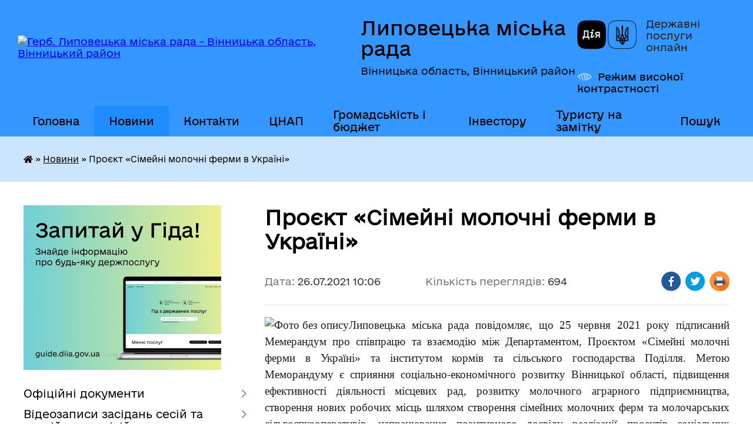

--- FILE ---
content_type: text/html; charset=UTF-8
request_url: https://lyp.gov.ua/news/1627283313/
body_size: 19634
content:
<!DOCTYPE html>
<html lang="uk">
<head>
	<!--[if IE]><meta http-equiv="X-UA-Compatible" content="IE=edge"><![endif]-->
	<meta charset="utf-8">
	<meta name="viewport" content="width=device-width, initial-scale=1">
	<!--[if IE]><script>
		document.createElement('header');
		document.createElement('nav');
		document.createElement('main');
		document.createElement('section');
		document.createElement('article');
		document.createElement('aside');
		document.createElement('footer');
		document.createElement('figure');
		document.createElement('figcaption');
	</script><![endif]-->
	<title>Проєкт «Сімейні молочні ферми в Україні» | Липовецька міська рада</title>
	<meta name="description" content="Липовецька міська рада повідомляє, що 25 червня 2021 року підписаний Мемерандум про співпрацю та взаємодію між Департаментом, Проєктом &amp;laquo;Сімейні молочні ферми в Україні&amp;raquo; та інститутом кормів та сільського господарства Поділля. Ме">
	<meta name="keywords" content="Проєкт, «Сімейні, молочні, ферми, в, Україні», |, Липовецька, міська, рада">

	
		<meta property="og:image" content="https://rada.info/upload/users_files/04325957/1c5c1a8ccb94ea45b64e4db2d6b19678.jpg">
	<meta property="og:image:width" content="512">
	<meta property="og:image:height" content="307">
			<meta property="og:title" content="Проєкт «Сімейні молочні ферми в Україні»">
			<meta property="og:description" content="Липовецька міська рада повідомляє, що 25 червня 2021 року підписаний Мемерандум про співпрацю та взаємодію між Департаментом, Проєктом &amp;laquo;Сімейні молочні ферми в Україні&amp;raquo; та інститутом кормів та сільського господарства Поділля. Метою Меморандуму є сприяння соціально-економічного розвитку Вінницької області, підвищення ефективності діяльності місцевих рад, розвитку молочного аграрного підприємництва, створення нових робочих місць шляхом створення сімейних молочних ферм та молочарських сільгоспкооперативів, напрацювання позитивного досвіду реалізації проектів соціальних інновацій та інвестицій.">
			<meta property="og:type" content="article">
	<meta property="og:url" content="https://lyp.gov.ua/news/1627283313/">
		
		<link rel="apple-touch-icon" sizes="57x57" href="https://gromada.org.ua/apple-icon-57x57.png">
	<link rel="apple-touch-icon" sizes="60x60" href="https://gromada.org.ua/apple-icon-60x60.png">
	<link rel="apple-touch-icon" sizes="72x72" href="https://gromada.org.ua/apple-icon-72x72.png">
	<link rel="apple-touch-icon" sizes="76x76" href="https://gromada.org.ua/apple-icon-76x76.png">
	<link rel="apple-touch-icon" sizes="114x114" href="https://gromada.org.ua/apple-icon-114x114.png">
	<link rel="apple-touch-icon" sizes="120x120" href="https://gromada.org.ua/apple-icon-120x120.png">
	<link rel="apple-touch-icon" sizes="144x144" href="https://gromada.org.ua/apple-icon-144x144.png">
	<link rel="apple-touch-icon" sizes="152x152" href="https://gromada.org.ua/apple-icon-152x152.png">
	<link rel="apple-touch-icon" sizes="180x180" href="https://gromada.org.ua/apple-icon-180x180.png">
	<link rel="icon" type="image/png" sizes="192x192"  href="https://gromada.org.ua/android-icon-192x192.png">
	<link rel="icon" type="image/png" sizes="32x32" href="https://gromada.org.ua/favicon-32x32.png">
	<link rel="icon" type="image/png" sizes="96x96" href="https://gromada.org.ua/favicon-96x96.png">
	<link rel="icon" type="image/png" sizes="16x16" href="https://gromada.org.ua/favicon-16x16.png">
	<link rel="manifest" href="https://gromada.org.ua/manifest.json">
	<meta name="msapplication-TileColor" content="#ffffff">
	<meta name="msapplication-TileImage" content="https://gromada.org.ua/ms-icon-144x144.png">
	<meta name="theme-color" content="#ffffff">
	
	
		<meta name="robots" content="">
	
    	<link rel="stylesheet" href="https://cdnjs.cloudflare.com/ajax/libs/font-awesome/5.9.0/css/all.min.css" integrity="sha512-q3eWabyZPc1XTCmF+8/LuE1ozpg5xxn7iO89yfSOd5/oKvyqLngoNGsx8jq92Y8eXJ/IRxQbEC+FGSYxtk2oiw==" crossorigin="anonymous" referrerpolicy="no-referrer" />

    <link rel="preload" href="//gromada.org.ua/themes/diia/css/styles_vip.css?v=2.45" as="style">
	<link rel="stylesheet" href="//gromada.org.ua/themes/diia/css/styles_vip.css?v=2.45">
	
	<link rel="stylesheet" href="//gromada.org.ua/themes/diia/css/41/theme_vip.css?v=1769028290">
		<!--[if lt IE 9]>
	<script src="https://oss.maxcdn.com/html5shiv/3.7.2/html5shiv.min.js"></script>
	<script src="https://oss.maxcdn.com/respond/1.4.2/respond.min.js"></script>
	<![endif]-->
	<!--[if gte IE 9]>
	<style type="text/css">
		.gradient { filter: none; }
	</style>
	<![endif]-->

</head>
<body class="">

	<a href="#top_menu" class="skip-link link" aria-label="Перейти до головного меню (Alt+1)" accesskey="1">Перейти до головного меню (Alt+1)</a>
	<a href="#left_menu" class="skip-link link" aria-label="Перейти до бічного меню (Alt+2)" accesskey="2">Перейти до бічного меню (Alt+2)</a>
    <a href="#main_content" class="skip-link link" aria-label="Перейти до головного вмісту (Alt+3)" accesskey="3">Перейти до текстового вмісту (Alt+3)</a>




			
	<div class="wrapper">
		<header>
			<div class="header_wrap">
				<div class="flex">					
					<div class="sitename">
						<div class="logo">
							<a href="https://lyp.gov.ua/" id="logo" aria-hidden="true" tabindex="-1" class="form_2">
								<img src="https://rada.info/upload/users_files/04325957/gerb/громада_2.png" alt="Герб. Липовецька міська рада - Вінницька область, Вінницький район">
							</a>
						</div>						
						<a href="https://lyp.gov.ua/" class="title">
							<span class="slogan_1">Липовецька міська рада</span>
							<span class="slogan_2">Вінницька область, Вінницький район</span>
						</a>
					</div>
					<div class="diia_logo_and_sitename">
						<div class="gov_ua_block">
							<a class="diia" href="https://diia.gov.ua/" target="_blank" rel="nofollow" title="Державні послуги онлайн"><img src="//gromada.org.ua/themes/diia/img/diia_logo.png" alt="Логотип Diia"></a>
							<span>Державні послуги<br>онлайн</span>
						</div>
												<div class="alt_link">
							<a href="#" rel="nofollow" aria-current="false" onclick="return set_special('b00952b257dbe99be4d1db0ed0e70e4bb70885ac');">Режим високої контрастності</a>
						</div>
											</div>
				</div>				
				<section class="top_nav" aria-label="Головне меню">
					<nav class="main_menu" id="top_menu">
						<ul>
														<li class="">
								<a href="https://lyp.gov.ua/main/"><span>Головна</span></a>
																							</li>
														<li class="active">
								<a href="https://lyp.gov.ua/news/" aria-current="page"><span>Новини</span></a>
																							</li>
														<li class=" has-sub">
								<a href="https://lyp.gov.ua/feedback/"><span>Контакти</span></a>
																<button role="button" onclick="return show_next_level(this);" aria-expanded="false" aria-label="Показати підменю"></button>
																								<ul>
																		<li>
										<a role="button" href="https://lyp.gov.ua/structure/">Картка громади</a>
																													</li>
																										</ul>
															</li>
														<li class="">
								<a href="https://lyp.gov.ua/cnap-11-34-52-23-05-2022/"><span>ЦНАП</span></a>
																							</li>
														<li class=" has-sub">
								<a href="https://lyp.gov.ua/gromadskist-i-bjudzhet-14-14-55-27-12-2023/"><span>Громадськість і бюджет</span></a>
																<button role="button" onclick="return show_next_level(this);" aria-expanded="false" aria-label="Показати підменю"></button>
																								<ul>
																		<li class="has-sub">
										<a role="button" href="https://lyp.gov.ua/gromadskij-bjudzhet-15-23-19-23-02-2023/">Громадський бюджет</a>
																				<button onclick="return show_next_level(this);" aria-expanded="false" aria-label="Показати підменю"></button>
																														<ul>
																						<li>
												<a href="https://lyp.gov.ua/normativnopravova-baza-14-19-42-27-12-2023/">Нормативно-правова база</a>
											</li>
																						<li>
												<a href="https://lyp.gov.ua/gromadskij-bjudzhet-u-2023-roci-14-22-14-27-12-2023/">Громадський бюджет у 2023 році</a>
											</li>
																						<li>
												<a href="https://lyp.gov.ua/vislovljuj-poziciju-konsultuj-vladu-vplivaj-na-majbutne-14-24-37-27-12-2023/">Висловлюй позицію. Консультуй владу. Впливай на майбутнє!</a>
											</li>
																																</ul>
																			</li>
																		<li>
										<a role="button" href="https://lyp.gov.ua/bjudzhet-dlya-gromadyan-15-23-43-23-02-2023/">Бюджет для громадян</a>
																													</li>
																										</ul>
															</li>
														<li class=" has-sub">
								<a href="https://lyp.gov.ua/investicijnij-pasport-10-35-24-16-11-2023/"><span>Інвестору</span></a>
																<button role="button" onclick="return show_next_level(this);" aria-expanded="false" aria-label="Показати підменю"></button>
																								<ul>
																		<li class="has-sub">
										<a role="button" href="https://lyp.gov.ua/investicijni-obekti-13-40-29-14-07-2025/">Інвестиційні об'єкти</a>
																				<button onclick="return show_next_level(this);" aria-expanded="false" aria-label="Показати підменю"></button>
																														<ul>
																						<li>
												<a href="https://lyp.gov.ua/investicijni-dilyanki-brownfield-13-44-36-14-07-2025/">Інвестиційні ділянки brownfield</a>
											</li>
																						<li>
												<a href="https://lyp.gov.ua/investicijni-dilyanki-greenfield-13-48-43-14-07-2025/">Інвестиційні ділянки greenfield</a>
											</li>
																																</ul>
																			</li>
																										</ul>
															</li>
														<li class=" has-sub">
								<a href="https://lyp.gov.ua/turizm-10-17-38-11-12-2023/"><span>Туристу на замітку</span></a>
																<button role="button" onclick="return show_next_level(this);" aria-expanded="false" aria-label="Показати підменю"></button>
																								<ul>
																		<li class="has-sub">
										<a role="button" href="https://lyp.gov.ua/ekskursii-11-39-54-14-12-2023/">Екскурсії</a>
																				<button onclick="return show_next_level(this);" aria-expanded="false" aria-label="Показати підменю"></button>
																														<ul>
																						<li>
												<a href="https://lyp.gov.ua/lipovecka-astroblema-09-50-50-06-12-2024/">Липовецька астроблема</a>
											</li>
																						<li>
												<a href="https://lyp.gov.ua/miscevij-biznes-09-51-38-06-12-2024/">Місцевий бізнес</a>
											</li>
																																</ul>
																			</li>
																		<li class="has-sub">
										<a role="button" href="https://lyp.gov.ua/istorikokulturni-pamyatki-11-45-40-14-12-2023/">Історико-культурні пам'ятки</a>
																				<button onclick="return show_next_level(this);" aria-expanded="false" aria-label="Показати підменю"></button>
																														<ul>
																						<li>
												<a href="https://lyp.gov.ua/illineckij-krater-13-14-47-14-12-2023/">Липовецька астроблема</a>
											</li>
																						<li>
												<a href="https://lyp.gov.ua/palac tora lange-13-15-20-14-12-2023/">Палац Тора Ланге</a>
											</li>
																						<li>
												<a href="https://lyp.gov.ua/slovackij-pam’yatnik-13-16-00-14-12-2023/">“Словацький пам’ятник”</a>
											</li>
																						<li>
												<a href="https://lyp.gov.ua/pamyatnij-znak-kozackoi-bitvi-1651-r-13-16-53-14-12-2023/">Пам'ятний знак козацької битви 1651 р.</a>
											</li>
																						<li>
												<a href="https://lyp.gov.ua/pam’yatnik-borcyam-za-ednist-13-17-40-14-12-2023/">Пам’ятник борцям за єдність</a>
											</li>
																																</ul>
																			</li>
																		<li>
										<a role="button" href="https://lyp.gov.ua/medichnij-turizm-13-54-42-14-12-2023/">Медичний туризм</a>
																													</li>
																		<li class="has-sub">
										<a role="button" href="https://lyp.gov.ua/torgivelni-zakladi-14-11-36-14-12-2023/">Торгівельні заклади</a>
																				<button onclick="return show_next_level(this);" aria-expanded="false" aria-label="Показати підменю"></button>
																														<ul>
																						<li>
												<a href="https://lyp.gov.ua/rodzinka-14-16-02-14-12-2023/">«Родзинка»</a>
											</li>
																						<li>
												<a href="https://lyp.gov.ua/charivna-kishenya-14-16-42-14-12-2023/">«Чарівна кишеня»</a>
											</li>
																						<li>
												<a href="https://lyp.gov.ua/atb-14-18-12-14-12-2023/">«АТБ»</a>
											</li>
																																</ul>
																			</li>
																		<li class="has-sub">
										<a role="button" href="https://lyp.gov.ua/tut-mozhna-perekusiti-14-22-28-14-12-2023/">Тут можна перекусити</a>
																				<button onclick="return show_next_level(this);" aria-expanded="false" aria-label="Показати підменю"></button>
																														<ul>
																						<li>
												<a href="https://lyp.gov.ua/piceriya-sibastiano-14-30-02-14-12-2023/">Піцерія Sibastiano</a>
											</li>
																						<li>
												<a href="https://lyp.gov.ua/restoranpiceriya gusto italiano-14-32-07-14-12-2023/">Ресторан-піцерія Gusto Italiano</a>
											</li>
																						<li>
												<a href="https://lyp.gov.ua/kafemagazin-solodka-mova-14-32-50-14-12-2023/">Sky-restaurant</a>
											</li>
																						<li>
												<a href="https://lyp.gov.ua/gotelnorestorannij-kompleks-de lange-14-33-44-14-12-2023/">Готельно-ресторанний комплекс «de Lange»</a>
											</li>
																																</ul>
																			</li>
																		<li>
										<a role="button" href="https://lyp.gov.ua/tut-mozhna-perenochuvati-14-36-47-14-12-2023/">Тут можна заночувати</a>
																													</li>
																		<li>
										<a role="button" href="https://lyp.gov.ua/zapravki-14-44-19-14-12-2023/">Заправки</a>
																													</li>
																										</ul>
															</li>
																				</ul>
					</nav>
					&nbsp;
					<button class="menu-button" id="open-button"><i class="fas fa-bars"></i> Меню сайту</button>
					<a href="https://lyp.gov.ua/search/" rel="nofollow" class="search_button" title="Перейти на сторінку пошуку">Пошук</a>
				</section>
				
			</div>
		</header>
				
		<nav class="bread_crumbs" aria-label="Навігаційний ланцюжок">
		<div  xmlns:v="http://rdf.data-vocabulary.org/#"><a href="https://lyp.gov.ua/" title="Головна сторінка"><i class="fas fa-home"></i></a> &raquo; <a href="https://lyp.gov.ua/news/" aria-current="page">Новини</a>  &raquo; <span aria-current="page">Проєкт «Сімейні молочні ферми в Україні»</span></div>
	</nav>
	
	<section class="center_block">
		<div class="row">
			<div class="grid-30 fr">
				<aside>
				
										<div class="diia_guide">
						<a href="https://guide.diia.gov.ua/" rel="nofollow" target="_blank"><img src="https://gromada.org.ua/upload/diia_guide.jpg" alt="Банер - Гід державних послуг"></a>
					</div>
										
					<nav class="sidebar_menu" id="left_menu" aria-label="Бічне меню">
						<ul>
														<li class=" has-sub">
								<a href="https://lyp.gov.ua/docs/"><span>Офіційні документи</span></a>
																<button role="button" onclick="return show_next_level(this);" aria-expanded="false" aria-label="Показати підменю"></button>
																								<ul>
																		<li class="">
										<a href="https://lyp.gov.ua/poimenne-golosuvannya-09-51-58-06-04-2021/"><span>Поіменне голосування, протоколи сесій</span></a>
																													</li>
																		<li class="">
										<a href="https://lyp.gov.ua/rishennya-sesij-8-sklikannya-11-05-47-31-07-2024/"><span>Рішення сесій 8 скликання</span></a>
																													</li>
																		<li class=" has-sub">
										<a href="https://lyp.gov.ua/proekti-rishen-sesii-22-18-47-26-03-2021/"><span>Проєкти рішень сесії</span></a>
																				<button role="button" onclick="return show_next_level(this);" aria-expanded="false" aria-label="Показати підменю"></button>
																														<ul>
																						<li><a href="https://lyp.gov.ua/poryadok-pidgotovki-ta-oformlennya-proektiv-rishen-16-00-20-02-05-2025/"><span>Порядок підготовки та оформлення проєктів рішень</span></a></li>
																																</ul>
																			</li>
																		<li class="">
										<a href="https://lyp.gov.ua/perelik-miskih-program-zatverdzhenih-rishennyami-sesij-miskoi-radi-16-42-08-20-08-2021/"><span>Перелік міських програм, затверджених рішеннями сесій міської ради</span></a>
																													</li>
																		<li class="">
										<a href="https://lyp.gov.ua/plani-roboti-miskoi-radi-15-17-38-08-04-2021/"><span>Плани роботи міської ради</span></a>
																													</li>
																		<li class="">
										<a href="https://lyp.gov.ua/rozporyadzhennya-09-08-42-16-05-2024/"><span>Розпорядження</span></a>
																													</li>
																		<li class=" has-sub">
										<a href="https://lyp.gov.ua/arhiv-dokumentiv-13-48-22-23-10-2021/"><span>Архів документів</span></a>
																				<button role="button" onclick="return show_next_level(this);" aria-expanded="false" aria-label="Показати підменю"></button>
																														<ul>
																						<li><a href="https://lyp.gov.ua/rishennya-sesij-7-sklikannya-13-49-54-23-10-2021/"><span>Рішення сесій 7 скликання</span></a></li>
																																</ul>
																			</li>
																										</ul>
															</li>
														<li class=" has-sub">
								<a href="https://lyp.gov.ua/videozapisi-zasidan-sesij-ta-postijnih-komisij-10-56-19-14-07-2025/"><span>Відеозаписи засідань сесій та постійних комісій</span></a>
																<button role="button" onclick="return show_next_level(this);" aria-expanded="false" aria-label="Показати підменю"></button>
																								<ul>
																		<li class="">
										<a href="https://lyp.gov.ua/1-08-46-49-18-06-2025/"><span>Перелік відеозаписів засідань сесій та постійних комісій</span></a>
																													</li>
																										</ul>
															</li>
														<li class="">
								<a href="https://lyp.gov.ua/strategiya-2030-09-58-06-05-04-2021/"><span>Стратегія 2030</span></a>
																							</li>
														<li class="">
								<a href="https://lyp.gov.ua/miskij-golova-09-51-44-19-03-2021/"><span>Міський голова</span></a>
																							</li>
														<li class=" has-sub">
								<a href="https://lyp.gov.ua/aparat-miskoi-radi-09-53-48-19-03-2021/"><span>Апарат міської ради</span></a>
																<button role="button" onclick="return show_next_level(this);" aria-expanded="false" aria-label="Показати підменю"></button>
																								<ul>
																		<li class="">
										<a href="https://lyp.gov.ua/sekretar-miskoi-radi-09-54-23-19-03-2021/"><span>Секретар міської ради</span></a>
																													</li>
																		<li class="">
										<a href="https://lyp.gov.ua/zastupniki-miskogo-golovi-z-pitan-diyalnosti-vikonavchih-organiv-radi-09-54-44-19-03-2021/"><span>Заступники міського голови з питань діяльності виконавчих органів ради</span></a>
																													</li>
																		<li class="">
										<a href="https://lyp.gov.ua/kerujuchij-spravami-sekretar-vikonavchogo-komitetu-radi-09-55-08-19-03-2021/"><span>Керуюча справами (секретар) виконавчого комітету ради</span></a>
																													</li>
																		<li class="">
										<a href="https://lyp.gov.ua/struktura-aparatu-lipoveckoi-miskoi-radi-ta-ii-vikonavchogo-komitetu-inshih-vikonavchih-organiv-radi-09-35-31-07-06-2021/"><span>Структура апарату Липовецької міської ради та її виконавчого  комітету, інших виконавчих органів ради</span></a>
																													</li>
																		<li class=" has-sub">
										<a href="https://lyp.gov.ua/starosti-09-55-25-19-03-2021/"><span>Старости</span></a>
																				<button role="button" onclick="return show_next_level(this);" aria-expanded="false" aria-label="Показати підменю"></button>
																														<ul>
																						<li><a href="https://lyp.gov.ua/s-verbivka-10-48-14-23-06-2021/"><span>Староста села Вербівка, селища Ксаверівка</span></a></li>
																						<li><a href="https://lyp.gov.ua/starosta-sela-vijtivci-selischa-pilipenkove-14-18-18-08-07-2021/"><span>Староста села Війтівці, селища Пилипенкове</span></a></li>
																						<li><a href="https://lyp.gov.ua/starosta-sil-zoziv-oleksandrivka-14-09-21-08-07-2021/"><span>Староста сіл Зозів, Олександрівка</span></a></li>
																						<li><a href="https://lyp.gov.ua/starosta-sela-zozivka-14-10-36-08-07-2021/"><span>Староста села Зозівка</span></a></li>
																						<li><a href="https://lyp.gov.ua/starosta-sil-ivanka-pisochin-14-17-24-08-07-2021/"><span>Староста сіл Іванька, Пісочин</span></a></li>
																						<li><a href="https://lyp.gov.ua/starosta-sela-lozuvata-14-20-34-08-07-2021/"><span>Староста села Лозувата</span></a></li>
																						<li><a href="https://lyp.gov.ua/starosta-sil-lukashova-berestivka-narcizivka-yasenki-selischa-yasenecke-09-51-07-08-07-2021/"><span>Староста сіл Лукашова, Берестівка, Нарцизівка, Ясенки, селища Ясенецьке</span></a></li>
																						<li><a href="https://lyp.gov.ua/starosta-sil-napadivka-vikentiivka-bogdanivka-14-15-38-08-07-2021/"><span>Староста сіл Нападівка, Вікентіївка, Богданівка</span></a></li>
																						<li><a href="https://lyp.gov.ua/starosta-sil-ochitkiv-ljulinci-08-30-31-07-07-2021/"><span>Староста сіл Очитків, Люлинці</span></a></li>
																						<li><a href="https://lyp.gov.ua/starosta-sil-popivka-vernyanka-14-19-05-08-07-2021/"><span>Староста сіл Попівка, Вернянка</span></a></li>
																						<li><a href="https://lyp.gov.ua/starosta-sela-rososha-selischa-lipovec-09-15-47-07-07-2021/"><span>Староста села Росоша, селища Липовець</span></a></li>
																						<li><a href="https://lyp.gov.ua/starosta-sil-skitka-horosha-teklinivka-14-14-32-08-07-2021/"><span>Староста сіл Скитка, Хороша, Теклинівка</span></a></li>
																						<li><a href="https://lyp.gov.ua/vo-starosti-sil-slavna-ulyanivka-gannivka-14-16-30-08-07-2021/"><span>В.о. старости сіл Славна, Улянівка, Ганнівка</span></a></li>
																						<li><a href="https://lyp.gov.ua/starosta-sela-strutinka-10-59-23-08-07-2021/"><span>Староста села Струтинка</span></a></li>
																						<li><a href="https://lyp.gov.ua/starosta-sil-troscha-gordiivka-08-54-00-07-07-2021/"><span>Староста сіл Троща, Гордіївка</span></a></li>
																						<li><a href="https://lyp.gov.ua/vo-starosti-sil-schasliva-bilozerivka-korolivka-selischa-pidlisne-10-42-13-08-07-2021/"><span>В.о. старости сіл Щаслива, Білозерівка, Королівка, селища Підлісне</span></a></li>
																																</ul>
																			</li>
																		<li class="">
										<a href="https://lyp.gov.ua/grafik-prijomu-16-37-32-30-03-2021/"><span>Графік прийому</span></a>
																													</li>
																										</ul>
															</li>
														<li class=" has-sub">
								<a href="https://lyp.gov.ua/deputati-09-55-32-19-03-2021/"><span>Депутати міської ради 8 скликання</span></a>
																<button role="button" onclick="return show_next_level(this);" aria-expanded="false" aria-label="Показати підменю"></button>
																								<ul>
																		<li class="">
										<a href="https://lyp.gov.ua/zakriplennya-deputativ-miskoi-radi-8-sklikannya-za-viborchimi-okrugami-11-05-31-05-12-2022/"><span>Закріплення депутатів міської ради 8 скликання за виборчими округами</span></a>
																													</li>
																		<li class="">
										<a href="https://lyp.gov.ua/deputatski-frakcii-15-04-02-01-04-2021/"><span>Депутатські фракції</span></a>
																													</li>
																		<li class="">
										<a href="https://lyp.gov.ua/zviti-deputativ-09-30-25-26-01-2022/"><span>Звіти депутатів</span></a>
																													</li>
																		<li class="">
										<a href="https://lyp.gov.ua/zvernennya-deputativ-16-15-34-10-01-2025/"><span>Звернення депутатів</span></a>
																													</li>
																		<li class="">
										<a href="https://lyp.gov.ua/informaciya-pro-grafik-prijomu-gromadyan-deputatami-radi-10-58-46-03-11-2025/"><span>Інформація про графік прийому громадян депутатами ради</span></a>
																													</li>
																										</ul>
															</li>
														<li class=" has-sub">
								<a href="https://lyp.gov.ua/sklad-postijnih-komisij-16-51-54-29-03-2021/"><span>Постійні комісії</span></a>
																<button role="button" onclick="return show_next_level(this);" aria-expanded="false" aria-label="Показати підменю"></button>
																								<ul>
																		<li class=" has-sub">
										<a href="https://lyp.gov.ua/chinna-redakciya-23072024-14-05-11-07-08-2024/"><span>Положення про постійні комісії (чинна редакція 23.07.2024)</span></a>
																				<button role="button" onclick="return show_next_level(this);" aria-expanded="false" aria-label="Показати підменю"></button>
																														<ul>
																						<li><a href="https://lyp.gov.ua/postijni-komisii-09-55-43-19-03-2021/"><span>Попередня редакція 20.11.2020</span></a></li>
																																</ul>
																			</li>
																		<li class="">
										<a href="https://lyp.gov.ua/protokoli-visnovki-postijnih-komisij-16-35-34-31-03-2021/"><span>Протоколи, висновки, графіки проведення та проєкти порядків денних засідань постійних комісій</span></a>
																													</li>
																		<li class="">
										<a href="https://lyp.gov.ua/zviti-14-20-14-15-02-2022/"><span>Звіти постійних комісій</span></a>
																													</li>
																		<li class="">
										<a href="https://lyp.gov.ua/polozhennya-pro-postijni-komisii-15-47-49-17-12-2024/"><span>Положення про постійні комісії</span></a>
																													</li>
																										</ul>
															</li>
														<li class=" has-sub">
								<a href="https://lyp.gov.ua/vikonavchij-komitet-09-55-52-19-03-2021/"><span>Виконавчий комітет</span></a>
																<button role="button" onclick="return show_next_level(this);" aria-expanded="false" aria-label="Показати підменю"></button>
																								<ul>
																		<li class=" has-sub">
										<a href="https://lyp.gov.ua/rishennya-vikonkomu-18-20-32-22-03-2021/"><span>Рішення та проєкти рішень виконавчого комітету</span></a>
																				<button role="button" onclick="return show_next_level(this);" aria-expanded="false" aria-label="Показати підменю"></button>
																														<ul>
																						<li><a href="https://lyp.gov.ua/2024-rik-16-25-21-19-01-2024/"><span>Проєкти рішень виконавчого комітету</span></a></li>
																						<li><a href="https://lyp.gov.ua/2023-rik-14-45-22-31-03-2023/"><span>Рішення виконавчого комітету</span></a></li>
																						<li><a href="https://lyp.gov.ua/rishennya-vikonavchogo-komitetu-11-43-02-29-06-2022/"><span>2015-2020 роки (архів)</span></a></li>
																																</ul>
																			</li>
																		<li class="">
										<a href="https://lyp.gov.ua/grafik-prijomu-16-15-40-07-04-2021/"><span>Графік прийому</span></a>
																													</li>
																		<li class="">
										<a href="https://lyp.gov.ua/sklad-komisij-pri-vikonavchomu-komiteti-16-26-25-07-04-2021/"><span>Склад комісій при виконавчому комітеті</span></a>
																													</li>
																		<li class="">
										<a href="https://lyp.gov.ua/reglament-vikonavchogo-komitetu-ta-vikonavchih-organiv-lipoveckoi-miskoi-radi-19-29-10-16-11-2021/"><span>Регламент роботи виконавчого комітету та виконавчих органів Липовецької міської ради</span></a>
																													</li>
																										</ul>
															</li>
														<li class=" has-sub">
								<a href="https://lyp.gov.ua/vikonavchi-organi-radi-14-38-45-06-04-2021/"><span>Виконавчі органи ради</span></a>
																<button role="button" onclick="return show_next_level(this);" aria-expanded="false" aria-label="Показати підменю"></button>
																								<ul>
																		<li class=" has-sub">
										<a href="https://lyp.gov.ua/finansove-upravlinnya-14-32-56-22-04-2021/"><span>Фінансове управління</span></a>
																				<button role="button" onclick="return show_next_level(this);" aria-expanded="false" aria-label="Показати підменю"></button>
																														<ul>
																						<li><a href="https://lyp.gov.ua/informaciya-pro-upravlinnya-14-37-01-22-04-2021/"><span>Інформація про управління</span></a></li>
																						<li><a href="https://lyp.gov.ua/finansove-upravlinnya-09-57-50-19-03-2021/"><span>Положення про фінансове управління</span></a></li>
																						<li><a href="https://lyp.gov.ua/struktura ta-personalnij-sklad-upravlinnya-14-38-46-22-04-2021/"><span>Структура та персональний склад управління</span></a></li>
																						<li><a href="https://lyp.gov.ua/plan-roboti-finansovogo-upravlinnya-lipoveckoi-miskoi-radi-10-43-03-24-05-2022/"><span>План роботи фінансового управління</span></a></li>
																						<li><a href="https://lyp.gov.ua/strategichnij-plan-diyalnosti-11-17-40-24-05-2022/"><span>Стратегічний план діяльності</span></a></li>
																						<li><a href="https://lyp.gov.ua/osobistij-prijom-gromadyan-14-43-58-22-04-2021/"><span>Особистий прийом громадян</span></a></li>
																						<li><a href="https://lyp.gov.ua/kolektivnij-dogovir-14-45-05-22-04-2021/"><span>Колективний договір</span></a></li>
																																</ul>
																			</li>
																		<li class=" has-sub">
										<a href="https://lyp.gov.ua/upravlinnya-osviti-kulturi-molodi-ta-sportu-09-57-59-19-03-2021/"><span>Відділ освіти</span></a>
																				<button role="button" onclick="return show_next_level(this);" aria-expanded="false" aria-label="Показати підменю"></button>
																														<ul>
																						<li><a href="https://lyp.gov.ua/informaciya-pro-upravlinnya-16-04-11-21-01-2022/"><span>Інформація про відділ</span></a></li>
																						<li><a href="https://lyp.gov.ua/struktura-upravlinnya-16-05-11-21-01-2022/"><span>Структура відділу</span></a></li>
																						<li><a href="https://lyp.gov.ua/grafik-prijomu-gromadyan-16-07-19-21-01-2022/"><span>Графік прийому громадян</span></a></li>
																						<li><a href="https://lyp.gov.ua/normativnopravova-baza-16-08-23-21-01-2022/"><span>Нормативно-правова база</span></a></li>
																						<li><a href="https://lyp.gov.ua/derzhavni-standarti-16-10-44-21-01-2022/"><span>Державні стандарти</span></a></li>
																						<li><a href="https://lyp.gov.ua/transformaciya-zakladiv-osviti-13-32-14-19-07-2022/"><span>Трансформація закладів освіти</span></a></li>
																						<li><a href="https://lyp.gov.ua/zviti-09-03-34-13-03-2023/"><span>Звіти</span></a></li>
																						<li><a href="https://lyp.gov.ua/konsultacii-z-gromadskistju-09-01-56-04-07-2023/"><span>Консультації з громадськістю</span></a></li>
																																</ul>
																			</li>
																		<li class=" has-sub">
										<a href="https://lyp.gov.ua/sluzhba-u-spravah-ditej-09-58-06-19-03-2021/"><span>Служба у справах дітей</span></a>
																				<button role="button" onclick="return show_next_level(this);" aria-expanded="false" aria-label="Показати підменю"></button>
																														<ul>
																						<li><a href="https://lyp.gov.ua/polozhennya-pro-sluzhbu-13-41-40-01-07-2021/"><span>Положення про службу</span></a></li>
																						<li><a href="https://lyp.gov.ua/grafik-osobistogo-prijomu-13-44-21-01-07-2021/"><span>Графік особистого прийому</span></a></li>
																						<li><a href="https://lyp.gov.ua/informaciya-pro-sluzhbu-13-45-56-01-07-2021/"><span>Інформація про службу</span></a></li>
																						<li><a href="https://lyp.gov.ua/normativnozakonodavcha-baza-13-52-02-01-07-2021/"><span>Нормативно-законодавча база</span></a></li>
																						<li><a href="https://lyp.gov.ua/struktura-ta-personalnij-sklad-sluzhbi-13-55-31-01-07-2021/"><span>Структура та персональний склад служби</span></a></li>
																						<li><a href="https://lyp.gov.ua/sluzhba-u-spravah-ditej-informue-16-24-02-19-07-2021/"><span>Служба у справах дітей інформує</span></a></li>
																						<li><a href="https://lyp.gov.ua/perelik-administrativnih-poslug-yaki-budut-nadavatisya-v-centri-nadannya-administrativnih-poslug-sluzhboju-u-spravah-ditej-14-02-48-20-08-2021/"><span>Перелік адміністративних послуг, які будуть надаватися в центрі надання адміністративних послуг службою у справах дітей</span></a></li>
																																</ul>
																			</li>
																		<li class=" has-sub">
										<a href="https://lyp.gov.ua/viddil-mistobuduvannya-arhitekturi-ta-zhitlovokomunalnogo-gospodarstva-09-58-13-19-03-2021/"><span>Відділ містобудування, архітектури та житлово-комунального господарства</span></a>
																				<button role="button" onclick="return show_next_level(this);" aria-expanded="false" aria-label="Показати підменю"></button>
																														<ul>
																						<li><a href="https://lyp.gov.ua/gromadski-obgovorennya-15-29-22-07-07-2023/"><span>Громадські обговорення</span></a></li>
																						<li><a href="https://lyp.gov.ua/povidomlennya-11-59-41-19-05-2023/"><span>ПОВІДОМЛЕННЯ</span></a></li>
																						<li><a href="https://lyp.gov.ua/informaciya-pro-viddil-14-11-01-15-06-2021/"><span>Інформація про відділ</span></a></li>
																						<li><a href="https://lyp.gov.ua/polozhennya-pro-viddil-14-24-07-15-06-2021/"><span>Положення про відділ</span></a></li>
																						<li><a href="https://lyp.gov.ua/struktura-viddilu-14-13-23-15-06-2021/"><span>Структура відділу</span></a></li>
																						<li><a href="https://lyp.gov.ua/normativnozakonodavcha-baza-14-15-16-15-06-2021/"><span>Нормативно-законодавча база</span></a></li>
																						<li><a href="https://lyp.gov.ua/grafik-prijomu-09-33-27-17-06-2021/"><span>Графік прийому</span></a></li>
																						<li><a href="https://lyp.gov.ua/plani-roboti-viddilu-09-41-01-01-07-2021/"><span>Плани роботи відділу</span></a></li>
																																</ul>
																			</li>
																		<li class=" has-sub">
										<a href="https://lyp.gov.ua/viddil-socialnogo-zahistu-ta-ohoroni-zdorov’ya-09-58-21-19-03-2021/"><span>Управління соціального захисту населення та охорони здоров’я</span></a>
																				<button role="button" onclick="return show_next_level(this);" aria-expanded="false" aria-label="Показати підменю"></button>
																														<ul>
																						<li><a href="https://lyp.gov.ua/informaciya-pro-viddil-10-35-13-02-07-2021/"><span>Інформація про управління</span></a></li>
																						<li><a href="https://lyp.gov.ua/grafik-osobistogo-prijomu-10-37-37-02-07-2021/"><span>Графік особистого прийому</span></a></li>
																						<li><a href="https://lyp.gov.ua/struktura-ta-personalnij-sklad-10-44-13-02-07-2021/"><span>Структура та персональний склад</span></a></li>
																						<li><a href="https://lyp.gov.ua/polozhennya-pro-viddil-11-33-16-02-07-2021/"><span>Положення про відділ</span></a></li>
																						<li><a href="https://lyp.gov.ua/plani-roboti-10-30-44-02-07-2021/"><span>Плани роботи</span></a></li>
																						<li><a href="https://lyp.gov.ua/vidi-derzhavnoi-socialnoi-dopomogi-ta-kompensacij-11-35-28-18-08-2021/"><span>Види державної соціальної допомоги та компенсацій</span></a></li>
																						<li><a href="https://lyp.gov.ua/normativnopravove-zabezpechennya-socialnogo-zahistu-naselennya-v-chastini-socialnih-dopomog-zhitlovih-subsidij-ta-pilg-11-46-32-18-08-2021/"><span>Нормативно-правове забезпечення соціального захисту населення (в частині соціальних допомог, житлових субсидій та пільг)</span></a></li>
																						<li><a href="https://lyp.gov.ua/normativnopravove-zabezpechennya-organizacii-nadannya-socialnih-dopomog-pilg-subsidij-perelik-normativno-pravovih-aktiv-13-48-41-18-08-2021/"><span>Нормативно-правове забезпечення організації надання соціальних допомог, пільг, субсидій (перелік нормативно правових актів)</span></a></li>
																						<li><a href="https://lyp.gov.ua/ekspertni-visnovki-obstezhennya-budivel-ta-primischen-na-vidpovidnist-derzhavnim-standartam-budivelnim-normam-i-pravilam-schodo-dostupnosti--10-48-59-/"><span>Експертні висновки обстеження будівель та приміщень на відповідність державним стандартам, будівельним нормам і правилам щодо доступності для осіб з інвалідністю та інших маломобільних груп населення</span></a></li>
																						<li><a href="https://lyp.gov.ua/protidiya-domashnomu-nasilstvu-13-47-59-15-12-2023/"><span>ПРОТИДІЯ ДОМАШНЬОМУ НАСИЛЬСТВУ</span></a></li>
																						<li><a href="https://lyp.gov.ua/vakcinaciya-vid-covid19-informacijni-materiali-10-41-17-16-05-2024/"><span>Вакцинація від COVID-19: інформаційні матеріали</span></a></li>
																																</ul>
																			</li>
																		<li class="">
										<a href="https://lyp.gov.ua/viddil-kulturi-molodi-ta-sportu-08-21-04-06-03-2023/"><span>Відділ культури, молоді та спорту</span></a>
																													</li>
																										</ul>
															</li>
														<li class=" has-sub">
								<a href="https://lyp.gov.ua/strukturni-pidrozdili-17-07-52-06-04-2021/"><span>Структурні підрозділи</span></a>
																<button role="button" onclick="return show_next_level(this);" aria-expanded="false" aria-label="Показати підменю"></button>
																								<ul>
																		<li class=" has-sub">
										<a href="https://lyp.gov.ua/viddil-nadannya-administrativnih-poslug-cnap-17-11-52-06-04-2021/"><span>Відділ надання адміністративних послуг</span></a>
																				<button role="button" onclick="return show_next_level(this);" aria-expanded="false" aria-label="Показати підменю"></button>
																														<ul>
																						<li><a href="https://lyp.gov.ua/edine-vikno-poslug-dlya-veteraniv-08-29-12-01-08-2024/"><span>Єдине вікно для ветеранів</span></a></li>
																						<li><a href="https://lyp.gov.ua/struktura-viddilu-14-47-31-27-01-2022/"><span>Структура відділу</span></a></li>
																						<li><a href="https://lyp.gov.ua/grafik-roboti-09-43-05-09-04-2021/"><span>Графік роботи</span></a></li>
																						<li><a href="https://lyp.gov.ua/ustanovchi-dokumenti-09-44-50-09-04-2021/"><span>Установчі рішення з питань організації діяльності</span></a></li>
																						<li><a href="https://lyp.gov.ua/normativni-dokumenti-11-30-53-09-04-2021/"><span>Нормативні документи</span></a></li>
																						<li><a href="https://lyp.gov.ua/centr-nadannya-administrativnih-poslug-informue-14-35-39-09-04-2021/"><span>НОВИНИ ТА ІНФОРМАЦІЯ</span></a></li>
																						<li><a href="https://lyp.gov.ua/administrativnij-zbir-14-03-41-09-04-2021/"><span>Адміністративний збір</span></a></li>
																																</ul>
																			</li>
																		<li class="">
										<a href="https://lyp.gov.ua/viddil-buhgalterskogo-obliku-zvitnosti-ta-gospodarskogo-zabezpechennya-17-08-54-06-04-2021/"><span>Відділ бухгалтерського обліку, звітності та господарського забезпечення</span></a>
																													</li>
																		<li class="">
										<a href="https://lyp.gov.ua/viddil-juridichnogo-zabezpechennya-ta-komunalnoi-vlasnosti-17-10-13-06-04-2021/"><span>Відділ юридичного забезпечення та комунальної власності</span></a>
																													</li>
																		<li class="">
										<a href="https://lyp.gov.ua/viddil-upravlinnya-personalom-17-10-31-06-04-2021/"><span>Відділ управління персоналом</span></a>
																													</li>
																		<li class=" has-sub">
										<a href="https://lyp.gov.ua/zemelnij-viddil-17-10-52-06-04-2021/"><span>Відділ земельних ресурсів</span></a>
																				<button role="button" onclick="return show_next_level(this);" aria-expanded="false" aria-label="Показати підменю"></button>
																														<ul>
																						<li><a href="https://lyp.gov.ua/perelik-zayav-schodo-bezoplatnoi-privatizacii-16-46-32-12-08-2021/"><span>Перелік заяв щодо безоплатної приватизації</span></a></li>
																						<li><a href="https://lyp.gov.ua/perelik-orendariv-z-yakimi-ukladeno-dogovori-orendi-zemli-komunalnoi-vlasnosti-16-48-55-12-08-2021/"><span>Перелік орендарів, з якими укладено договори оренди землі комунальної власності</span></a></li>
																																</ul>
																			</li>
																		<li class=" has-sub">
										<a href="https://lyp.gov.ua/zagalnij-viddil-17-11-12-06-04-2021/"><span>Відділ документообігу та діловодства</span></a>
																				<button role="button" onclick="return show_next_level(this);" aria-expanded="false" aria-label="Показати підменю"></button>
																														<ul>
																						<li><a href="https://lyp.gov.ua/polozhennya-pro-elektronni-peticii-09-05-12-26-07-2021/"><span>Положення про електронні петиції</span></a></li>
																						<li><a href="https://lyp.gov.ua/osnovni-napryamki-roboti-viddilu-14-15-15-25-06-2021/"><span>Основні напрямки роботи відділу</span></a></li>
																						<li><a href="https://lyp.gov.ua/zapit-na-publichnu-informaciju-16-03-13-25-06-2021/"><span>Запит на публічну інформацію</span></a></li>
																						<li><a href="https://lyp.gov.ua/informaciya-pro-mehanizmi-chi-proceduri-za-dopomogoju-yakih-gromadskist-mozhe-predstavlyati-svoi-interesi-abo-v-inshij-sposib-vplivati-na-re-16-10-24-/"><span>Інформація про механізми чи процедури, за допомогою яких громадськість може представляти свої інтереси або в інший спосіб впливати на реалізацію повноважень розпорядника інформації</span></a></li>
																						<li><a href="https://lyp.gov.ua/poryadok-opriljudnennya-lipoveckoju-miskoju-radoju-ii-vikonavchimi-organami-komunalnimi-pidpriemstvami-ta-zakladami-naboriv-danih-yaki-pidly-10-57-02-/"><span>Порядок оприлюднення Липовецькою міською радою, її виконавчими органами комунальними підприємствами та закладами наборів даних, які підлягають оприлюдненню у формі відкритих даних</span></a></li>
																						<li><a href="https://lyp.gov.ua/perelik-vidomostej-scho-stanovlyat-sluzhbovu-informaciju-i-yakim-nadaetsya-grif-obmezhennya-dostupu-dlya-sluzhbovogo-koristuvannya-11-26-33-12-08-2021/"><span>Перелік відомостей, що становлять службову інформацію і яким надається гриф обмеження доступу «Для службового користування»</span></a></li>
																						<li><a href="https://lyp.gov.ua/poryadok-rozglyadu-zvernen-gromadyan-do-vikonavchih-organiv-i-posadovih-osib-lipoveckoi-miskoi-radi-14-18-37-17-08-2021/"><span>Порядок розгляду звернень громадян до виконавчих органів і посадових осіб Липовецької міської ради</span></a></li>
																						<li><a href="https://lyp.gov.ua/poryadok-skladannya-podannya-opracjuvannya-zapitiv-na-informaciju-scho-nadhodyat-do-lipoveckoi-miskoi-radi-ta-ii-vikonavchih-organiv-14-29-19-17-08-20/"><span>Порядок складання, подання, опрацювання запитів на інформацію, що надходять до Липовецької міської ради та її виконавчих органів</span></a></li>
																																</ul>
																			</li>
																		<li class=" has-sub">
										<a href="https://lyp.gov.ua/viddil-ekonomichnogo-analizu-ta-zaluchennya-investicij-17-11-35-06-04-2021/"><span>Відділ економічного аналізу та залучення інвестицій</span></a>
																				<button role="button" onclick="return show_next_level(this);" aria-expanded="false" aria-label="Показати підменю"></button>
																														<ul>
																						<li><a href="https://lyp.gov.ua/normativnozakonodavcha-baza-09-02-51-29-06-2021/"><span>Нормативно-законодавча база</span></a></li>
																						<li><a href="https://lyp.gov.ua/polozhennya-pro-viddil-10-24-17-29-06-2021/"><span>Положення про відділ</span></a></li>
																																</ul>
																			</li>
																		<li class=" has-sub">
										<a href="https://lyp.gov.ua/organizacijnij-viddil-17-12-36-06-04-2021/"><span>Відділ організаційного забезпечення діяльності ради</span></a>
																				<button role="button" onclick="return show_next_level(this);" aria-expanded="false" aria-label="Показати підменю"></button>
																														<ul>
																						<li><a href="https://lyp.gov.ua/polozhennya-pro-viddil-15-19-08-13-01-2025/"><span>Положення про відділ</span></a></li>
																						<li><a href="https://lyp.gov.ua/plani-roboti-viddilu-14-43-43-13-01-2025/"><span>Плани роботи відділу</span></a></li>
																																</ul>
																			</li>
																		<li class="">
										<a href="https://lyp.gov.ua/viddil-vnutrishnogo-kontrolju-ta-auditu-09-00-09-26-07-2022/"><span>Відділ внутрішнього контролю та аудиту</span></a>
																													</li>
																		<li class=" has-sub">
										<a href="https://lyp.gov.ua/sektor-civilnogo-zahistu-mobilizacijnoi-roboti-ta-vzaemodii-z-pravoohoronnimi-organami-14-53-28-23-03-2021/"><span>Сектор цивільного захисту, мобілізаційної роботи та взаємодії з правоохоронними органами</span></a>
																				<button role="button" onclick="return show_next_level(this);" aria-expanded="false" aria-label="Показати підменю"></button>
																														<ul>
																						<li><a href="https://lyp.gov.ua/interaktivna-karta-zahisnih-sporud-15-13-05-20-07-2021/"><span>Інтерактивна карта захисних споруд</span></a></li>
																						<li><a href="https://lyp.gov.ua/pam’yatki-naselennju-14-32-54-07-07-2021/"><span>Пам’ятки населенню</span></a></li>
																						<li><a href="https://lyp.gov.ua/konsultacijnij-punkt-15-10-15-07-07-2021/"><span>Консультаційний пункт</span></a></li>
																						<li><a href="https://lyp.gov.ua/polozhennya-pro-sektor-15-42-37-07-07-2021/"><span>Положення про сектор</span></a></li>
																						<li><a href="https://lyp.gov.ua/protokoli-14-54-13-23-03-2021/"><span>Протоколи</span></a></li>
																																</ul>
																			</li>
																										</ul>
															</li>
														<li class="">
								<a href="https://lyp.gov.ua/teritorialna-viborcha-komisiya-11-42-36-06-09-2021/"><span>Територіальна виборча комісія</span></a>
																							</li>
														<li class=" has-sub">
								<a href="https://lyp.gov.ua/ochischennya-vladi-15-19-06-30-03-2021/"><span>Очищення влади</span></a>
																<button role="button" onclick="return show_next_level(this);" aria-expanded="false" aria-label="Показати підменю"></button>
																								<ul>
																		<li class="">
										<a href="https://lyp.gov.ua/vidomosti-pro-stan-prohodzhennya-perevirki-15-23-05-30-03-2021/"><span>Відомості про стан проходження перевірки</span></a>
																													</li>
																		<li class="">
										<a href="https://lyp.gov.ua/informaciya-pro-rezultati-perevirki-peredbachenoi-zakonom-ukraini-pro-ochischennya-vladi-11-26-55-13-04-2021/"><span>Інформація про результати перевірки, передбаченої Законом України "Про очищення влади"</span></a>
																													</li>
																										</ul>
															</li>
														<li class="">
								<a href="https://lyp.gov.ua/miscevi-podatki-ta-zbori-09-57-39-19-03-2021/"><span>Місцеві податки та збори</span></a>
																							</li>
														<li class=" has-sub">
								<a href="javascript:;"><span>Бюджет</span></a>
																<button role="button" onclick="return show_next_level(this);" aria-expanded="false" aria-label="Показати підменю"></button>
																								<ul>
																		<li class=" has-sub">
										<a href="https://lyp.gov.ua/genderno-orientovane-bjudzhetuvannya-16-09-52-14-10-2025/"><span>Гендерно орієнтоване бюджетування</span></a>
																				<button role="button" onclick="return show_next_level(this);" aria-expanded="false" aria-label="Показати підменю"></button>
																														<ul>
																						<li><a href="https://lyp.gov.ua/gendernij-profil-gromadi-16-11-06-14-10-2025/"><span>Гендерний профіль громади</span></a></li>
																						<li><a href="https://lyp.gov.ua/poryadok-zdijsnennya-gendernogo-analizu-bjudzhetnih-program-u-lipoveckij-tg-16-12-36-14-10-2025/"><span>Порядок здійснення гендерного аналізу бюджетних програм у Липовецькій ТГ</span></a></li>
																						<li><a href="https://lyp.gov.ua/rezultati-gendernogo-analizu-16-13-22-14-10-2025/"><span>Результати гендерного аналізу</span></a></li>
																																</ul>
																			</li>
																		<li class="">
										<a href="https://lyp.gov.ua/bjudzhetnij-reglament-14-12-51-27-04-2021/"><span>Бюджетний регламент</span></a>
																													</li>
																		<li class="">
										<a href="https://lyp.gov.ua/rishennya-pro-bjudzhet-14-13-26-27-04-2021/"><span>Рішення про бюджет</span></a>
																													</li>
																		<li class="">
										<a href="https://lyp.gov.ua/grafichna-chastina-bjudzhet-2021-14-14-57-27-04-2021/"><span>Графічна частина</span></a>
																													</li>
																		<li class="">
										<a href="https://lyp.gov.ua/pasporti-bjudzhetnih-program-ta-zviti-pro-ih-vikonannya-09-07-48-09-04-2021/"><span>Паспорти бюджетних програм та звіти про їх виконання</span></a>
																													</li>
																		<li class="">
										<a href="https://lyp.gov.ua/bjudzhetni-zapiti-14-42-28-09-04-2021/"><span>Бюджетні запити</span></a>
																													</li>
																		<li class="">
										<a href="https://lyp.gov.ua/serednostrokove-planuvannya-16-06-06-30-06-2021/"><span>Середньострокове планування</span></a>
																													</li>
																		<li class="">
										<a href="https://lyp.gov.ua/rishennya-pro-vnesennya-zmin-do-bjudzhetu-teritorialnoi-gromadi-na-bjudzhetnij-rik-14-16-01-27-04-2021/"><span>Рішення про внесення змін до бюджету територіальної громади на бюджетний рік</span></a>
																													</li>
																		<li class="">
										<a href="https://lyp.gov.ua/informaciya-pro-vikonannya-bjudzhetu-11-23-08-07-05-2021/"><span>Інформація про виконання бюджету</span></a>
																													</li>
																		<li class="">
										<a href="https://lyp.gov.ua/nakazi-finansovogo-upravlinnya-08-36-50-03-12-2024/"><span>Накази фінансового управління</span></a>
																													</li>
																										</ul>
															</li>
														<li class=" has-sub">
								<a href="https://lyp.gov.ua/upravlinnya-publichnimi-investiciyami-08-19-31-22-05-2025/"><span>Управління публічними інвестиціями</span></a>
																<button role="button" onclick="return show_next_level(this);" aria-expanded="false" aria-label="Показати підменю"></button>
																								<ul>
																		<li class="">
										<a href="https://lyp.gov.ua/normativna-baza-08-22-47-22-05-2025/"><span>Нормативна база</span></a>
																													</li>
																		<li class="">
										<a href="https://lyp.gov.ua/protokoli-zasidannya-komisii-08-23-09-22-05-2025/"><span>Протоколи засідання комісії</span></a>
																													</li>
																		<li class="">
										<a href="https://lyp.gov.ua/proektnij-portfel-publichnih-investicij-08-23-33-22-05-2025/"><span>Проєктний портфель публічних інвестицій</span></a>
																													</li>
																		<li class="">
										<a href="https://lyp.gov.ua/perelik-publichnih-investicii-vrahovanih-u-prognozi-bjudzhetu-08-23-59-22-05-2025/"><span>Перелік публічних інвестиції, врахованих у прогнозі бюджету</span></a>
																													</li>
																										</ul>
															</li>
														<li class="">
								<a href="https://lyp.gov.ua/tenderni-zakupivli-10-42-53-28-10-2022/"><span>Тендерні закупівлі</span></a>
																							</li>
														<li class=" has-sub">
								<a href="https://lyp.gov.ua/reglament-radi-13-49-50-07-08-2024/"><span>Регламент ради</span></a>
																<button role="button" onclick="return show_next_level(this);" aria-expanded="false" aria-label="Показати підменю"></button>
																								<ul>
																		<li class="">
										<a href="https://lyp.gov.ua/chinna-redakciya-23072024-13-55-37-07-08-2024/"><span>Чинна редакція 21.02.2025</span></a>
																													</li>
																		<li class="">
										<a href="https://lyp.gov.ua/poperednya-redakciya-23072024-09-42-15-28-02-2025/"><span>Попередня редакція 23.07.2024</span></a>
																													</li>
																		<li class="">
										<a href="https://lyp.gov.ua/reglament-radi-11-44-09-06-04-2021/"><span>Попередня редакція 23.06.2023</span></a>
																													</li>
																										</ul>
															</li>
														<li class="">
								<a href="https://lyp.gov.ua/konkurs-na-zamischennya-vakantnih-posad-09-16-35-08-04-2021/"><span>Конкурс на заміщення вакантних посад</span></a>
																							</li>
														<li class=" has-sub">
								<a href="https://lyp.gov.ua/mistobuduvannya-16-53-45-16-06-2021/"><span>Містобудування</span></a>
																<button role="button" onclick="return show_next_level(this);" aria-expanded="false" aria-label="Показати підменю"></button>
																								<ul>
																		<li class="">
										<a href="https://lyp.gov.ua/mistobudivna-dokumentaciya-13-47-38-27-11-2024/"><span>Містобудівна документація</span></a>
																													</li>
																		<li class="">
										<a href="https://lyp.gov.ua/vidani-budivelni-pasporti-11-29-29-12-08-2021/"><span>Видані будівельні паспорти</span></a>
																													</li>
																		<li class="">
										<a href="https://lyp.gov.ua/bezbarernist-16-10-05-06-08-2021/"><span>Безбар'єрність</span></a>
																													</li>
																		<li class="">
										<a href="https://lyp.gov.ua/administrativni-poslugi-14-43-29-18-06-2021/"><span>Адміністративні послуги</span></a>
																													</li>
																		<li class="">
										<a href="https://lyp.gov.ua/nakazi-09-11-50-07-06-2021/"><span>Накази про присвоєння та зміну адрес</span></a>
																													</li>
																		<li class="">
										<a href="https://lyp.gov.ua/perejmenuvannya-toponimiv-v-naselenih-punktah-teritorialnoi-gromadi-10-55-49-11-10-2023/"><span>Перейменування топонімів в населених пунктах територіальної громади</span></a>
																													</li>
																		<li class="">
										<a href="https://lyp.gov.ua/zovnishnya-reklama-09-47-32-17-06-2021/"><span>Зовнішня реклама</span></a>
																													</li>
																										</ul>
															</li>
														<li class=" has-sub">
								<a href="https://lyp.gov.ua/zhitlovokomunalne-gospodarstvo-09-24-36-17-06-2021/"><span>Житлово-комунальне господарство</span></a>
																<button role="button" onclick="return show_next_level(this);" aria-expanded="false" aria-label="Показати підменю"></button>
																								<ul>
																		<li class="">
										<a href="https://lyp.gov.ua/administrativni-poslugi-14-44-48-18-06-2021/"><span>Адміністративні послуги</span></a>
																													</li>
																		<li class="">
										<a href="https://lyp.gov.ua/komunalni-pidpriemstva-galuzi-zhkg-14-20-44-15-06-2021/"><span>Комунальні підприємства галузі ЖКГ</span></a>
																													</li>
																		<li class="">
										<a href="https://lyp.gov.ua/tarifi-09-29-10-17-06-2021/"><span>Тарифи</span></a>
																													</li>
																		<li class="">
										<a href="https://lyp.gov.ua/zeleni-nasadzhennya-scho-pidlyagajut-vidalennju-16-13-55-01-07-2021/"><span>Зелені насадження, що підлягають видаленню</span></a>
																													</li>
																		<li class="">
										<a href="https://lyp.gov.ua/spectehnika-dlya-blagoustroju-09-40-12-17-06-2021/"><span>Спецтехніка для благоустрою</span></a>
																													</li>
																		<li class="">
										<a href="https://lyp.gov.ua/osbb-09-38-34-01-07-2021/"><span>ОСББ</span></a>
																													</li>
																		<li class="">
										<a href="https://lyp.gov.ua/vidani-dozvoli-na-porushennya-obektiv-blagoustroju-16-16-41-01-07-2021/"><span>Видані дозволи на порушення об'єктів благоустрою</span></a>
																													</li>
																		<li class="">
										<a href="https://lyp.gov.ua/informaciya-pro-gromadski-vbiralni-09-51-33-01-07-2021/"><span>Інформація про громадські вбиральні</span></a>
																													</li>
																		<li class="">
										<a href="https://lyp.gov.ua/videosposterezhennya-09-52-54-01-07-2021/"><span>Відеоспостереження</span></a>
																													</li>
																										</ul>
															</li>
														<li class=" has-sub">
								<a href="https://lyp.gov.ua/ekonomika-ta-investicii-15-58-00-13-09-2021/"><span>Економіка та інвестиції</span></a>
																<button role="button" onclick="return show_next_level(this);" aria-expanded="false" aria-label="Показати підменю"></button>
																								<ul>
																		<li class="">
										<a href="https://lyp.gov.ua/investoru-16-08-52-13-09-2021/"><span>Інвестору</span></a>
																													</li>
																		<li class=" has-sub">
										<a href="https://lyp.gov.ua/ekonomichna-diyalnist-16-09-36-13-09-2021/"><span>Економічна діяльність</span></a>
																				<button role="button" onclick="return show_next_level(this);" aria-expanded="false" aria-label="Показати підменю"></button>
																														<ul>
																						<li><a href="https://lyp.gov.ua/promislovist-16-52-11-13-09-2021/"><span>Промисловість</span></a></li>
																						<li><a href="https://lyp.gov.ua/silske-gospodarstvo-16-52-58-13-09-2021/"><span>Сільське господарство</span></a></li>
																						<li><a href="https://lyp.gov.ua/transport-16-53-21-13-09-2021/"><span>Транспорт</span></a></li>
																						<li><a href="https://lyp.gov.ua/budivnictvo-17-01-17-13-09-2021/"><span>Будівництво</span></a></li>
																						<li><a href="https://lyp.gov.ua/zvyazok-16-54-19-13-09-2021/"><span>Зв'язок</span></a></li>
																						<li><a href="https://lyp.gov.ua/zhkg-16-54-37-13-09-2021/"><span>ЖКГ</span></a></li>
																						<li><a href="https://lyp.gov.ua/torgivlya-16-55-07-13-09-2021/"><span>Торгівля</span></a></li>
																						<li><a href="https://lyp.gov.ua/sfera-poslug-16-55-40-13-09-2021/"><span>Сфера послуг</span></a></li>
																						<li><a href="https://lyp.gov.ua/banki-16-56-00-13-09-2021/"><span>Банки</span></a></li>
																																</ul>
																			</li>
																										</ul>
															</li>
														<li class="">
								<a href="https://lyp.gov.ua/regulyatorna-diyalnist-11-22-37-09-04-2021/"><span>Регуляторна діяльність</span></a>
																							</li>
														<li class="">
								<a href="https://lyp.gov.ua/kolektivni-dogovori-13-25-26-26-04-2021/"><span>Колективні договори</span></a>
																							</li>
														<li class=" has-sub">
								<a href="https://lyp.gov.ua/komunalni-ustanovi-09-58-30-19-03-2021/"><span>Комунальні заклади, установи та підприємства</span></a>
																<button role="button" onclick="return show_next_level(this);" aria-expanded="false" aria-label="Показати підменю"></button>
																								<ul>
																		<li class="">
										<a href="https://lyp.gov.ua/zviti-kerivnikiv-komunalnih-zakladiv-ustanov-ta-pidpriemstv-15-44-36-05-10-2023/"><span>Звіти керівників комунальних закладів, установ та підприємств</span></a>
																													</li>
																										</ul>
															</li>
														<li class=" has-sub">
								<a href="https://lyp.gov.ua/orenda-privatizaciya-09-56-36-23-06-2021/"><span>Комунальне майно, оренда, приватизація</span></a>
																<button role="button" onclick="return show_next_level(this);" aria-expanded="false" aria-label="Показати підменю"></button>
																								<ul>
																		<li class="">
										<a href="https://lyp.gov.ua/rishennya-miskoi-radi-ta-organu-privatizacii-scho-stosujutsya-obektiv-privatizacii-16-44-24-09-08-2024/"><span>Приватизація комунального майна Липовецької територіальної громади</span></a>
																													</li>
																		<li class="">
										<a href="https://lyp.gov.ua/informacijni-povidomlennya-16-47-01-09-08-2024/"><span>Інформаційні повідомлення</span></a>
																													</li>
																		<li class="">
										<a href="https://lyp.gov.ua/dogovori-orendi-zemelnih-dilyanok-v-mezhah-naselenih-punktiv-09-59-47-23-06-2021/"><span>Договори оренди земельних ділянок (перелік орендарів)</span></a>
																													</li>
																		<li class=" has-sub">
										<a href="https://lyp.gov.ua/orenda-obektiv-komunalnoi-vlasnosti-lipoveckoi-teritorialnoi-gromadi-10-00-14-23-06-2021/"><span>Оренда об'єктів комунальної власності Липовецької територіальної громади</span></a>
																				<button role="button" onclick="return show_next_level(this);" aria-expanded="false" aria-label="Показати підменю"></button>
																														<ul>
																						<li><a href="https://lyp.gov.ua/perelik-obektiv-schodo-yakih-prijnyato-rishennya-pro-peredachu-v-orendu-bez-aukcionu-10-00-54-23-06-2021/"><span>Перелік об'єктів, щодо яких прийнято рішення про передачу в оренду без аукціону</span></a></li>
																						<li><a href="https://lyp.gov.ua/perelik-ob’ektiv-schodo-yakih-prijnyato-rishennya-pro-peredachu-v-orendu-na-aukcioni-10-02-25-23-06-2021/"><span>Перелік об’єктів, щодо яких прийнято рішення про передачу в оренду на аукціоні</span></a></li>
																						<li><a href="https://lyp.gov.ua/informacijni-povidomlennya-10-03-00-23-06-2021/"><span>Інформаційні повідомлення</span></a></li>
																						<li><a href="https://lyp.gov.ua/dogovori-orendi-komunalnogo-majna-10-38-17-30-07-2021/"><span>Договори оренди комунального майна</span></a></li>
																																</ul>
																			</li>
																		<li class="">
										<a href="https://lyp.gov.ua/privatizaciya-komunalnogo-majna-lipoveckoi-teritorialnoi-gromadi-10-03-32-23-06-2021/"><span>Рішення міської ради та органу приватизації, що стосуються об'єктів приватизації</span></a>
																													</li>
																		<li class=" has-sub">
										<a href="https://lyp.gov.ua/komunalne-majno-13-43-32-30-08-2021/"><span>Комунальне майно</span></a>
																				<button role="button" onclick="return show_next_level(this);" aria-expanded="false" aria-label="Показати підменю"></button>
																														<ul>
																						<li><a href="https://lyp.gov.ua/perelik-ob’ektiv-komunalnoi-vlasnosti-14-02-00-16-04-2025/"><span>Перелік об’єктів комунальної власності</span></a></li>
																																</ul>
																			</li>
																										</ul>
															</li>
														<li class=" has-sub">
								<a href="https://lyp.gov.ua/antikorupcijna-politika-14-07-48-26-07-2021/"><span>Антикорупційна політика</span></a>
																<button role="button" onclick="return show_next_level(this);" aria-expanded="false" aria-label="Показати підменю"></button>
																								<ul>
																		<li class="">
										<a href="https://lyp.gov.ua/zapovnennya-elektronnoi-deklaracii-09-38-08-26-01-2022/"><span>Заповнення електронної декларації</span></a>
																													</li>
																										</ul>
															</li>
														<li class="">
								<a href="https://lyp.gov.ua/portal-vidkritih-danih-16-01-35-13-09-2021/"><span>Портал відкритих даних</span></a>
																							</li>
														<li class=" has-sub">
								<a href="https://lyp.gov.ua/polozhennya-pro-oficijnij-vebsajt-lipoveckoi-miskoi-radi-15-32-29-17-10-2024/"><span>Положення про офіційний веб-сайт Липовецької міської ради</span></a>
																<button role="button" onclick="return show_next_level(this);" aria-expanded="false" aria-label="Показати підменю"></button>
																								<ul>
																		<li class="">
										<a href="https://lyp.gov.ua/edinij-format-oformlennya-elementiv-tekstu-tekstovih-ta-inshih-dokumentiv-16-40-11-17-10-2024/"><span>Єдиний формат оформлення елементів тексту, текстових та інших документів</span></a>
																													</li>
																										</ul>
															</li>
													</ul>
						
												
					</nav>

											<h2 class="sidebar_title">Публічні закупівлі</h2>	
<div class="petition_block">

		<p><a href="https://lyp.gov.ua/prozorro/" title="Прозорро - державні закупівлі"><img src="//gromada.org.ua/themes/diia/img/prozorro_logo.png?v=2025" alt="Банер - Prozorro"></a></p>
	
		<p><a href="https://lyp.gov.ua/openbudget/" title="Відкритий бюджет"><img src="//gromada.org.ua/themes/diia/img/openbudget_logo.png?v=2025" alt="OpenBudget"></a></p>
	
		<p><a href="https://lyp.gov.ua/plans/" title="Плани державних закупівель"><img src="//gromada.org.ua/themes/diia/img/plans_logo.png?v=2025" alt="Плани державних закупівель"></a></p>
	
</div>									
											<h2 class="sidebar_title">Особистий кабінет користувача</h2>

<div class="petition_block">

		<div class="alert alert-warning">
		Ви не авторизовані. Для того, щоб мати змогу створювати або підтримувати петиції<br>
		<a href="#auth_petition" class="open-popup add_petition btn btn-yellow btn-small btn-block" style="margin-top: 10px;"><i class="fa fa-user"></i> авторизуйтесь</a>
	</div>
		
			<h2 style="margin: 30px 0;">Система петицій</h2>
		
					<div class="none_petition">Немає петицій, за які можна голосувати</div>
							<p style="margin-bottom: 10px;"><a href="https://lyp.gov.ua/all_petitions/" class="btn btn-grey btn-small btn-block"><i class="fas fa-clipboard-list"></i> Всі петиції (2)</a></p>
				
		
	
</div>
					
					
					
					
										<div id="banner_block">

						<p style="text-align: center;"><a rel="nofollow" href="https://www.president.gov.ua/"><img alt="Фото без опису" src="https://rada.info/upload/users_files/04326193/c4ae32ffd4a279240c9331add0f4731f.png" style="width: 262px; height: 63px;" /></a></p>

<p style="text-align: center;"><a rel="nofollow" href="https://rada.gov.ua/"><img alt="Фото без опису" src="https://rada.info/upload/users_files/04326193/3a2b90fa600dd5c60de71ed531b0cbd7.jpg" style="width: 262px; height: 63px;" /></a></p>

<p style="text-align: center;"><a rel="nofollow" href="https://www.kmu.gov.ua/ua"><img alt="Фото без опису" src="https://rada.info/upload/users_files/04326193/1302b273cbf642b68e70633ac545753d.jpg" style="width: 262px; height: 63px;" /></a></p>

<p style="text-align: center;"><a rel="nofollow" href="http://www.vin.gov.ua/"><img alt="Фото без опису" src="https://rada.info/upload/users_files/04326193/f366670dcde19cbaad034846cf7f7dc8.jpg" style="width: 262px; height: 63px;" /></a></p>

<p style="text-align: center;"><a rel="nofollow" href="https://vinrada.gov.ua/"><img alt="Фото без опису" src="https://rada.info/upload/users_files/04326193/673b1d83a8ee4df5b2ed12fa729530c8.jpg" style="width: 262px; height: 140px;" /></a></p>

<p style="text-align: center;"><a rel="nofollow" href="https://www.vinrda.gov.ua/"><img alt="Фото без опису" src="https://rada.info/upload/users_files/04325957/d8a7e486bbeb1eda9bd77cff2475d405.png" style="width: 256px; height: 75px;" /></a></p>

<p style="text-align: center;"><a rel="nofollow" href="http://vinrayrada.gov.ua/"><img alt="Фото без опису" src="https://rada.info/upload/users_files/04325957/7f9174e3aec28436ffbea50db179f857.png" style="width: 256px; height: 77px;" /></a></p>

<p style="text-align: center;"><a rel="nofollow" href="https://atu.net.ua/"><img alt="Фото без опису" src="https://rada.info/upload/users_files/04325957/3c59bceba719a32b75c6738b555d8518.png" style="width: 256px; height: 56px;" /></a></p>

<p style="text-align: center;"><a rel="nofollow" href="https://auc.org.ua/"><img alt="Асоціація міст Украхни" src="https://rada.info/upload/users_files/04325957/7c65b90a188614cd2396ceb8d463421e.png" style="width: 256px; height: 74px;" /></a></p>

<p style="text-align: center;"><a rel="nofollow" href="https://budget.e-dem.ua/0522210100"><img alt="Фото без опису" src="https://rada.info/upload/users_files/04325957/eb2fe9c775a88b64fceb505c415b31b2.jpg" style="width: 256px; height: 257px;" /></a></p>

<p style="text-align: center;"><a rel="nofollow" href="https://center.diia.gov.ua/"><img alt="Фото без опису" src="https://rada.info/upload/users_files/04325957/47bdfccb296985d569176ae8c507848f.jpg" style="width: 256px; height: 213px;" /></a></p>

<p style="text-align: center;"><a rel="nofollow" href="https://osvita.diia.gov.ua/"><img alt="Фото без опису" src="https://rada.info/upload/users_files/04325957/336d7c19f210ad16ee823cdae7382b33.jpg" style="width: 256px; height: 144px;" /></a></p>

<p style="text-align: center;"><a rel="nofollow" href="https://59.com.ua/"><img alt="Фото без опису" src="https://rada.info/upload/users_files/04325957/c1d641a3c6b63dbfac8ccafe25d93ccd.jpg" style="width: 256px; height: 228px;" /></a></p>

<p style="text-align: center;"><a rel="nofollow" href="https://legalaid.gov.ua/kliyentam/pro-bezoplatnu-pravovu-dopomogu-bpd/"><img alt="Фото без опису" src="https://rada.info/upload/users_files/04325957/a27a5c42c869150d9174942047c1057c.png" style="width: 256px; height: 99px;" /></a></p>

<p style="text-align: center;"><a rel="nofollow" href="https://www.facebook.com/pfvinobl"><img alt="Фото без опису" src="https://rada.info/upload/users_files/04325957/22087144ce3133b21957276356234a71.png" style="width: 256px; height: 118px;" /></a></p>
						<div class="clearfix"></div>

						
						<div class="clearfix"></div>

					</div>
				
				</aside>
			</div>
			<div class="grid-70">

				<main id="main_content">

																		<h1>Проєкт «Сімейні молочні ферми в Україні»</h1>


<div class="row ">
	<div class="grid-30 one_news_date">
		Дата: <span>26.07.2021 10:06</span>
	</div>
	<div class="grid-30 one_news_count">
		Кількість переглядів: <span>694</span>
	</div>
		<div class="grid-30 one_news_socials">
		<button class="social_share" data-type="fb" aria-label="Поширити у Фейсбук"><img src="//gromada.org.ua/themes/diia/img/share/fb.png" alt="Іконка Фейсбук"></button>
		<button class="social_share" data-type="tw" aria-label="Поширити у Твітер"><img src="//gromada.org.ua/themes/diia/img/share/tw.png" alt="Іконка Твітер"></button>
		<button class="print_btn" onclick="window.print();" aria-label="Роздрукувати"><img src="//gromada.org.ua/themes/diia/img/share/print.png" alt="Іконка принтера"></button>
	</div>
		<div class="clearfix"></div>
</div>

<hr>

<p style="text-align:justify; margin:0cm 0cm 0.0001pt"><span style="font-size:12pt"><span style="tab-stops:45.0pt"><span style="font-family:&quot;Times New Roman&quot;,serif"><span style="font-size:14.0pt"><img alt="Фото без опису"  alt="" src="https://rada.info/upload/users_files/04325957/1c5c1a8ccb94ea45b64e4db2d6b19678.jpg" style="width: 1111px; height: 666px;" />Липовецька міська рада повідомляє, що 25 червня 2021 року підписаний Мемерандум про співпрацю та взаємодію між Департаментом, Проєктом &laquo;Сімейні молочні ферми в Україні&raquo; та інститутом кормів та сільського господарства Поділля. Метою Меморандуму є сприяння соціально-економічного розвитку Вінницької області, підвищення ефективності діяльності місцевих рад, розвитку молочного аграрного підприємництва, створення нових робочих місць шляхом створення сімейних молочних ферм та молочарських сільгоспкооперативів, напрацювання позитивного досвіду реалізації проектів соціальних інновацій та інвестицій.</span></span></span></span></p>

<p style="text-align:justify; margin:0cm 0cm 0.0001pt"><span style="font-size:12pt"><span style="tab-stops:45.0pt"><span style="font-family:&quot;Times New Roman&quot;,serif"><span style="font-size:14.0pt"><span style="background:white">Проект реалізується Кластером &ldquo;Натуральне молоко&rdquo;, за підтримки ТОВ &ldquo;УкрМілкІнвест&rdquo;, та має всі перспективи стати одним з рушіїв розвитку сільської місцевості України. Учасникам проекту надаються інвестиції на придбання сільгосптехніки, будівництво приміщень та на купівлю ВРХ. Крім того, організаторами проєкту забезпечується <span style="color:#212529">зооветеринарне обслуговування, послуги осіменіння, технологічна карта кормів, забезпечення силосу, бухгалтерський облік, отримання дотацій.</span></span></span></span></span></span></p>

<p style="text-align:justify; margin:0cm 0cm 0.0001pt"><span style="font-size:12pt"><span style="tab-stops:45.0pt"><span style="font-family:&quot;Times New Roman&quot;,serif"><span style="font-size:14.0pt">Додатково ознайомитися з проектом можна на&nbsp; сайті&nbsp; <a href="http://vlada.pp.ua/goto/aHR0cHM6Ly9zbWYub3JnLnVhLw==/" target="_blank" rel="nofollow" style="color:blue; text-decoration:underline">https://smf.org.ua/</a></span></span></span></span></p>

<p style="text-align:justify; margin:0cm 0cm 0.0001pt"><span style="font-size:12pt"><span style="tab-stops:45.0pt"><span style="font-family:&quot;Times New Roman&quot;,serif"><span style="font-size:14.0pt">У випадку вашої зацікавленості, просимо <b>до 29.07.2021р.</b> звертатися в міську раду, відділ економічного аналізу та залучення інвестицій. </span></span></span></span></p>

<p style="text-align:justify; margin:0cm 0cm 0.0001pt"><span style="font-size:12pt"><span style="tab-stops:45.0pt"><span style="font-family:&quot;Times New Roman&quot;,serif"><span style="font-size:14.0pt">Контактна особа - Тітенко </span><span lang="EN-US" style="font-size:14.0pt">C</span><span lang="RU" style="font-size:14.0pt">вітлана</span><span style="font-size:14.0pt">, тел. 0978702394</span><span lang="RU" style="font-size:14.0pt">.</span></span></span></span></p>
<div class="clearfix"></div>

<hr>



<p><a href="https://lyp.gov.ua/news/" class="btn btn-grey">&laquo; повернутися до розділу &laquo;Новини&raquo;</a></p>											
				</main>
				
			</div>
			<div class="clearfix"></div>
		</div>
	</section>
	
	
	<footer>
		
		<div class="row">
			<div class="grid-40 socials">
				<p>
					<a href="https://gromada.org.ua/rss/41/" rel="nofollow" target="_blank" title="RSS-стрічка новин"><i class="fas fa-rss"></i></a>
										<a href="https://lyp.gov.ua/feedback/#chat_bot" title="Наша громада в смартфоні"><i class="fas fa-robot"></i></a>
																				<a href="https://www.facebook.com/" rel="nofollow" target="_blank" title="Ми у Фейсбук"><i class="fab fa-facebook-f"></i></a>					<a href="https://www.youtube.com/@Lypovetska_m_r" rel="nofollow" target="_blank" title="Канал Youtube"><i class="fab fa-youtube"></i></a>										<a href="https://lyp.gov.ua/sitemap/" title="Мапа сайту"><i class="fas fa-sitemap"></i></a>
				</p>
				<p class="copyright">Липовецька міська рада - 2021-2026 &copy; Весь контент доступний за ліцензією <a href="https://creativecommons.org/licenses/by/4.0/deed.uk" target="_blank" rel="nofollow">Creative Commons Attribution 4.0 International License</a>, якщо не зазначено інше.</p>
			</div>
			<div class="grid-20 developers">
				<a href="https://vlada.ua/" rel="nofollow" target="_blank" title="Посилання на сайт платформи VladaUA"><img src="//gromada.org.ua/themes/diia/img/vlada_online.svg?v=diia" class="svg" alt="Логотип VladaUA"></a><br>
				<span>офіційні сайти &laquo;під ключ&raquo;</span><br>
				для органів державної влади
			</div>
			<div class="grid-40 admin_auth_block">
								<p><a href="#auth_block" class="open-popup" aria-hidden="true" tabindex="-1" title="Вхід в адмін-панель сайту"><i class="fa fa-lock"></i></a></p>
				<p class="sec"><a href="#auth_block" class="open-popup">Вхід для адміністратора</a></p>
				<div id="google_translate_element" style="text-align: left;width: 202px;float: right;margin-top: 13px;"></div>
							</div>
			<div class="clearfix"></div>
		</div>

	</footer>
	</div>

		
	




<a href="#" id="Go_Top" style="display: none;"><i class="fas fa-angle-up"></i></a>
<a href="#" id="Go_Top2" style="display: none;"><i class="fas fa-angle-up"></i></a>

<script type="text/javascript" src="//gromada.org.ua/themes/diia/js/jquery-3.6.0.min.js"></script>
<script type="text/javascript" src="//gromada.org.ua/themes/diia/js/jquery-migrate-3.3.2.min.js"></script>
<script type="text/javascript" src="//gromada.org.ua/themes/diia/js/current_device.js?v=1.1"></script>
<script type="text/javascript" src="//gromada.org.ua/themes/diia/js/flickity.pkgd.min.js"></script>
<script type="text/javascript" src="//gromada.org.ua/themes/diia/js/flickity-imagesloaded.js"></script>
<script type="text/javascript">
	$(document).ready(function(){
		$(".main-carousel .carousel-cell.not_first").css("display", "block");
	});
</script>
<script type="text/javascript" src="//gromada.org.ua/themes/diia/js/icheck.min.js"></script>
<script type="text/javascript" src="//gromada.org.ua/themes/diia/js/superfish.min.js?v=2"></script>



<script type="text/javascript" src="//gromada.org.ua/themes/diia/js/functions_unpack.js?v=3.51"></script>
<script type="text/javascript" src="//gromada.org.ua/themes/diia/js/hoverIntent.js"></script>
<script type="text/javascript" src="//gromada.org.ua/themes/diia/js/jquery.magnific-popup.min.js?v=1.15"></script>
<script type="text/javascript" src="//gromada.org.ua/themes/diia/js/jquery.mask.min.js"></script>


	


<script type="text/javascript" src="//translate.google.com/translate_a/element.js?cb=googleTranslateElementInit"></script>
<script type="text/javascript">
	function googleTranslateElementInit() {
		new google.translate.TranslateElement({
			pageLanguage: 'uk',
			includedLanguages: 'de,en,es,fr,pl,hu,bg,ro,da,lt',
			layout: google.translate.TranslateElement.InlineLayout.SIMPLE,
			gaTrack: true,
			gaId: 'UA-71656986-1'
		}, 'google_translate_element');
	}
</script>

<script>
  (function(i,s,o,g,r,a,m){i["GoogleAnalyticsObject"]=r;i[r]=i[r]||function(){
  (i[r].q=i[r].q||[]).push(arguments)},i[r].l=1*new Date();a=s.createElement(o),
  m=s.getElementsByTagName(o)[0];a.async=1;a.src=g;m.parentNode.insertBefore(a,m)
  })(window,document,"script","//www.google-analytics.com/analytics.js","ga");

  ga("create", "UA-71656986-1", "auto");
  ga("send", "pageview");

</script>

<script async
src="https://www.googletagmanager.com/gtag/js?id=UA-71656986-2"></script>
<script>
   window.dataLayer = window.dataLayer || [];
   function gtag(){dataLayer.push(arguments);}
   gtag("js", new Date());

   gtag("config", "UA-71656986-2");
</script>



<div style="display: none;">
								<div id="get_gromada_ban" class="dialog-popup s">

	<div class="logo"><img src="//gromada.org.ua/themes/diia/img/logo.svg" class="svg"></div>
    <h4>Код для вставки на сайт</h4>
	
    <div class="form-group">
        <img src="//gromada.org.ua/gromada_orgua_88x31.png">
    </div>
    <div class="form-group">
        <textarea id="informer_area" class="form-control"><a href="https://gromada.org.ua/" target="_blank"><img src="https://gromada.org.ua/gromada_orgua_88x31.png" alt="Gromada.org.ua - веб сайти діючих громад України" /></a></textarea>
    </div>
	
</div>			<div id="auth_block" class="dialog-popup s" role="dialog" aria-modal="true" aria-labelledby="auth_block_label">

	<div class="logo"><img src="//gromada.org.ua/themes/diia/img/logo.svg" class="svg"></div>
    <h4 id="auth_block_label">Вхід для адміністратора</h4>
    <form action="//gromada.org.ua/n/actions/" method="post">

		
        
        <div class="form-group">
            <label class="control-label" for="login">Логін: <span>*</span></label>
            <input type="text" class="form-control" name="login" id="login" value="" autocomplete="username" required>
        </div>
        <div class="form-group">
            <label class="control-label" for="password">Пароль: <span>*</span></label>
            <input type="password" class="form-control" name="password" id="password" value="" autocomplete="current-password" required>
        </div>
        <div class="form-group center">
            <input type="hidden" name="object_id" value="41">
			<input type="hidden" name="back_url" value="https://lyp.gov.ua/news/1627283313/">
            <button type="submit" class="btn btn-yellow" name="pAction" value="login_as_admin_temp">Авторизуватись</button>
        </div>
		

    </form>

</div>


			
						
													<div id="auth_petition" class="dialog-popup s">

	<div class="logo"><img src="//gromada.org.ua/themes/diia/img/logo.svg" class="svg"></div>
    <h4>Авторизація в системі електронних петицій</h4>
    <form action="//gromada.org.ua/n/actions/" method="post">

		
        
        <div class="form-group">
            <input type="email" class="form-control" name="petition_login" id="petition_login" value="" placeholder="Email: *" autocomplete="off" required>
        </div>
        <div class="form-group">
            <input type="password" class="form-control" name="petition_password" id="petition_password" placeholder="Пароль: *" value="" autocomplete="off" required>
        </div>
		
        <div class="form-group center">
            <input type="hidden" name="petition_id" value="">
			
            <input type="hidden" name="gromada_id" value="41">
			<input type="hidden" name="back_url" value="https://lyp.gov.ua/news/1627283313/">
			
            <button type="submit" class="btn btn-yellow" name="pAction" value="login_as_petition">Авторизуватись</button>
        </div>
        			<div class="form-group" style="text-align: center;">
				Забулись пароль? <a class="open-popup" href="#forgot_password">Система відновлення пароля</a>
			</div>
			<div class="form-group" style="text-align: center;">
				Ще не зареєстровані? <a class="open-popup" href="#reg_petition">Реєстрація</a>
			</div>
		
    </form>

</div>


							<div id="reg_petition" class="dialog-popup">

	<div class="logo"><img src="//gromada.org.ua/themes/diia/img/logo.svg" class="svg"></div>
    <h4>Реєстрація в системі електронних петицій</h4>
	
	<div class="alert alert-danger">
		<p>Зареєструватись можна буде лише після того, як громада підключить на сайт систему електронної ідентифікації. Наразі очікуємо підключення до ID.gov.ua. Вибачте за тимчасові незручності</p>
	</div>
	
    	
	<p>Вже зареєстровані? <a class="open-popup" href="#auth_petition">Увійти</a></p>

</div>


				<div id="forgot_password" class="dialog-popup s">

	<div class="logo"><img src="//gromada.org.ua/themes/diia/img/logo.svg" class="svg"></div>
    <h4>Відновлення забутого пароля</h4>
    <form action="//gromada.org.ua/n/actions/" method="post">

		
        
        <div class="form-group">
            <input type="email" class="form-control" name="forgot_email" value="" placeholder="Email зареєстрованого користувача" required>
        </div>	
		
        <div class="form-group">
			<img id="forgot_img_captcha" src="//gromada.org.ua/upload/pre_captcha.png">
		</div>
		
        <div class="form-group">
            <label class="control-label" for="forgot_captcha">Результат арифм. дії: <span>*</span></label>
            <input type="text" class="form-control" name="forgot_captcha" id="forgot_captcha" value="" style="max-width: 120px; margin: 0 auto;" required>
        </div>
		
        <div class="form-group center">
			
            <input type="hidden" name="gromada_id" value="41">
			<input type="hidden" name="captcha_code" id="forgot_captcha_code" value="8d3f8fdcb0119519c152a07cb345e48f">
			
            <button type="submit" class="btn btn-yellow" name="pAction" value="forgot_password_from_gromada">Відновити пароль</button>
        </div>
        <div class="form-group center">
			Згадали авторизаційні дані? <a class="open-popup" href="#auth_petition">Авторизуйтесь</a>
		</div>

    </form>

</div>

<script type="text/javascript">
    $(document).ready(function() {
        
		$("#forgot_img_captcha").on("click", function() {
			var captcha_code = $("#forgot_captcha_code").val();
			var current_url = document.location.protocol +"//"+ document.location.hostname + document.location.pathname;
			$("#forgot_img_captcha").attr("src", "https://vlada.ua/ajax/?gAction=get_captcha_code&cc="+captcha_code+"&cu="+current_url+"&"+Math.random());
			return false;
		});
		
		
				
		
		
    });
</script>							
																										
	</div>
</body>
</html>